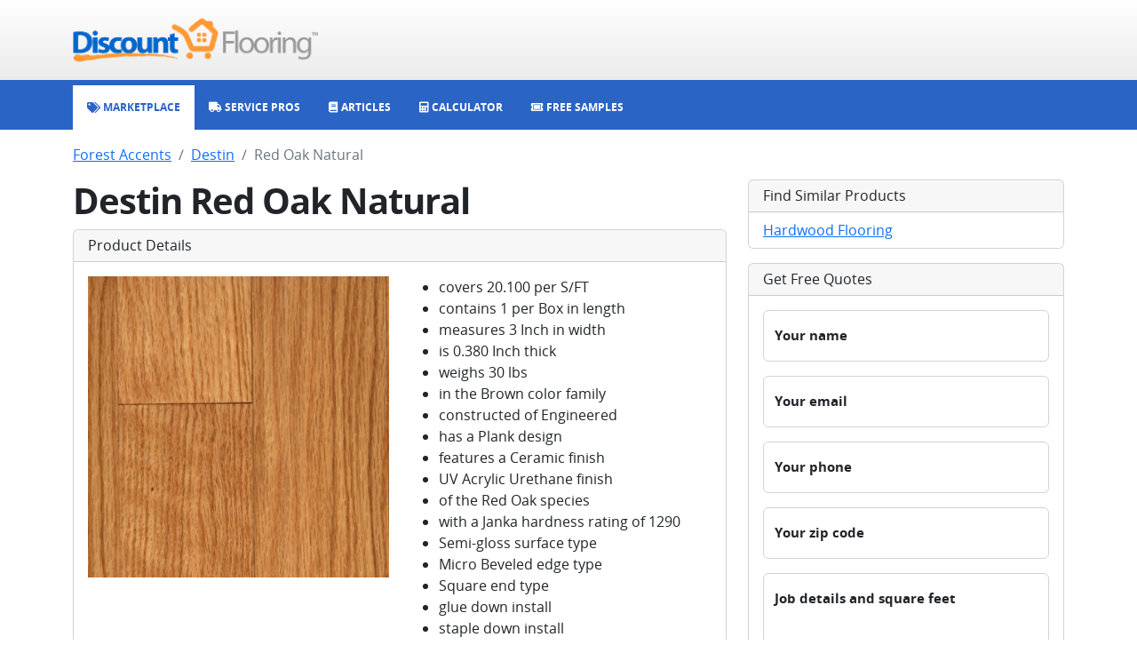

--- FILE ---
content_type: text/html; charset=utf-8
request_url: http://www.discountflooring.com/forest-accents/destin/red-oak-natural
body_size: 3325
content:
<!DOCTYPE html><html><head><meta charSet="utf-8"/><link rel="shortcut icon" type="image/png" href="/favicon.png"/><meta name="viewport" content="width=device-width, initial-scale=1.0, viewport-fit=cover"/><title>Forest Accents Red Oak Natural Hardwood Flooring</title><meta name="description" content=""/><meta name="keywords" content=""/><meta name="next-head-count" content="6"/><meta name="google-site-verification" content="ggBniMFAiUfLrUdKGoAmX199_N3JG85xUVUDOI7tyks"/><script>
                                window.dataLayer = window.dataLayer || [];
                                function gtag(){dataLayer.push(arguments);}
                                gtag('js', new Date());
                                gtag('config', 'G-474VL58QV0');
                            </script><script async="" src="https://www.googletagmanager.com/gtm.js?id=GTM-5CGRWHF"></script><script async="" src="https://pagead2.googlesyndication.com/pagead/js/adsbygoogle.js?client=ca-pub-6127780854527894"></script><link rel="preload" href="/_next/static/css/d1a640598e1b3390.css" as="style"/><link rel="stylesheet" href="/_next/static/css/d1a640598e1b3390.css" data-n-g=""/><link rel="preload" href="/_next/static/css/3f6189f84101967d.css" as="style"/><link rel="stylesheet" href="/_next/static/css/3f6189f84101967d.css" data-n-p=""/><noscript data-n-css=""></noscript><script defer="" nomodule="" src="/_next/static/chunks/polyfills-c67a75d1b6f99dc8.js"></script><script src="/_next/static/chunks/webpack-b8f8d6679aaa5f42.js" defer=""></script><script src="/_next/static/chunks/framework-2c79e2a64abdb08b.js" defer=""></script><script src="/_next/static/chunks/main-7477d36a73a3487c.js" defer=""></script><script src="/_next/static/chunks/pages/_app-1d8415f7328635b4.js" defer=""></script><script src="/_next/static/chunks/267-bf9808737507fda9.js" defer=""></script><script src="/_next/static/chunks/pages/%5Bcategory%5D/%5Bseries%5D/%5Bproduct%5D-b3b16deee779492e.js" defer=""></script><script src="/_next/static/qJwZFX7Mv2VSvWInlIPZ7/_buildManifest.js" defer=""></script><script src="/_next/static/qJwZFX7Mv2VSvWInlIPZ7/_ssgManifest.js" defer=""></script></head><body><div id="__next"><div class="mb-3"><nav class="top_top__bI261"><div class="container"><div class="row"><div class="col-12 text-center text-md-start"><a href="/"><img class="top_logo__XpUQz" src="/client/header/logo.png" alt="Discount Flooring logo"/></a></div></div></div></nav><nav class="navbar navbar-expand-md navbar navbar-dark navbar_navbar__GMf20"><div class="container"><div class="navbar_contentXs__ThlvU d-md-none"><i class="fas fa-sitemap"></i></div><button class="navbar-toggler"><i class="fas fa-bars"></i></button><div class="navbar-collapse mt-2 mt-sm-0 collapse"><ul class="navbar-nav"><li class="nav-item"><a class="nav-link" href="/"><i class="fas fa-tags"></i><span> Marketplace</span></a></li><li class="nav-item"><a class="nav-link" href="/service"><i class="fas fa-truck"></i><span> Service Pros</span></a></li><li class="nav-item"><a class="nav-link" href="/articles"><i class="fas fa-book"></i><span> Articles</span></a></li><li class="nav-item"><a class="nav-link" href="/calculator"><i class="fas fa-calculator"></i><span> Calculator</span></a></li><li class="nav-item"><a class="nav-link" href="/free-samples"><i class="fas fa-ticket-simple"></i><span> Free Samples</span></a></li></ul></div></div></nav></div><div class="container"><nav aria-label="breadcrumb"><ol class="breadcrumb"><li class="breadcrumb-item"><a href="/forest-accents#hardwood">Forest Accents</a></li><li class="breadcrumb-item"><a href="/forest-accents/destin">Destin</a></li><li class="breadcrumb-item active" aria-current="page">Red Oak Natural</li></ol></nav><div class="row"><div class="col-lg-8"><h1 class="fw-bold">Destin Red Oak Natural</h1><div class="card mb-3"><h6 class="card-header">Product Details</h6><div class="card-body"><div class="row"><div class="col-md-6"><img class="img-fluid" src="https://discountflooring-com-www.s3.amazonaws.com/flooring/destin-plank-ii-red-oak-natural-1001105065-large.jpg" alt="Red Oak Natural image"/></div><div class="col-md-6"><div><ul><li> covers 20.100 per S/FT</li><li> contains 1 per Box in length</li><li> measures 3 Inch in width</li><li> is 0.380 Inch thick</li><li> weighs 30 lbs</li><li> in the Brown color family</li><li> constructed of Engineered</li><li> has a Plank design</li><li> features a Ceramic finish</li><li> UV Acrylic Urethane finish</li><li> of the Red Oak species</li><li> with a Janka hardness rating of 1290</li><li> Semi-gloss surface type</li><li> Micro Beveled edge type</li><li> Square end type</li><li> glue down install</li><li> staple down install</li><li> has a 15 year warranty.  Prices subject to change without notice.</li></ul></div></div></div></div></div><div></div><ins class="adsbygoogle mb-3" style="display:block" data-ad-client="ca-pub-6127780854527894" data-ad-slot="6613028668" data-ad-format="auto" data-adtest="on" data-full-width-responsive="true"></ins><div><h4>Other options in <!-- -->Destin<!-- -->:</h4><div class="row"><div class="col-6 col-md-4 mb-3"><div class="card"><div class="card-header"><a href="/forest-accents/destin/african">African</a></div><a href="/forest-accents/destin/african"><img class="card-img-bottom" src="https://discountflooring-com-www.s3.amazonaws.com/flooring/destin-plank-ii-african-wenge-1001129839-large.jpg" alt="African image"/></a></div></div><div class="col-6 col-md-4 mb-3"><div class="card"><div class="card-header"><a href="/forest-accents/destin/african-cherry">African Cherry</a></div><a href="/forest-accents/destin/african-cherry"><img class="card-img-bottom" src="https://discountflooring-com-www.s3.amazonaws.com/flooring/destin-plank-ii-african-cherry-1001105060-large.jpg" alt="African Cherry image"/></a></div></div><div class="col-6 col-md-4 mb-3"><div class="card"><div class="card-header"><a href="/forest-accents/destin/african-mahogany">African Mahogany</a></div><a href="/forest-accents/destin/african-mahogany"><img class="card-img-bottom" src="https://discountflooring-com-www.s3.amazonaws.com/flooring/destin-plank-ii-african-mahogany-1001105061-large.jpg" alt="African Mahogany image"/></a></div></div></div></div></div><div class="col-lg-4"><div class="card mb-3"><h6 class="card-header">Find Similar Products</h6><ul class="list-group list-group-flush"><li class="list-group-item"><a href="/hardwood">Hardwood Flooring</a></li></ul></div><div class="card mb-3"><h6 class="card-header">Get Free Quotes</h6><div class="card-body"><form><div class="form-floating mb-3"><input type="text" class="form-control" placeholder="Your name" name="name"/><label class="form-label">Your name</label><small class="form-text text-muted"></small></div><div class="form-floating mb-3"><input type="text" class="form-control" placeholder="Your email" name="email"/><label class="form-label">Your email</label><small class="form-text text-muted"></small></div><div class="form-floating mb-3"><input type="text" class="form-control" placeholder="Your phone" name="phone"/><label class="form-label">Your phone</label><small class="form-text text-muted"></small></div><div class="form-floating mb-3"><input type="text" class="form-control" placeholder="Your zip code" name="zip"/><label class="form-label">Your zip code</label><small class="form-text text-muted"></small></div><div class="form-floating mb-3"><textarea class="form-control" style="height:100px" rows="5" name="details" placeholder="Job details and square feet"></textarea><label class="form-label">Job details and square feet</label><small class="form-text text-muted"></small></div><button type="submit" class="btn btn-primary">Send request</button></form></div></div></div></div></div><div class="footer_footer__oiYQP"><div class="container"><div class="row"><div class="col-12 mb-3 undefined"><div>© 1999-<!-- -->2026<!-- --> Discount Flooring, LLC</div></div><div class="col-12 mb-3 footer_links__lN86W"><a href="/">Home</a><a href="/brands">Brands</a><a href="/free-samples">Free Samples</a><a href="/service">Service Pros</a><a href="/calculator">Calculator</a><a href="/about">About</a><a href="/articles">Articles</a><a href="/glossary">Glossary</a></div><div class="col-12 footer_social__fbxrm"><a href="http://www.twitter.com/flooringonsale"><i class="fa-brands fa-twitter"></i></a><a href="http://www.facebook.com/discountflooring"><i class="fa-brands fa-facebook"></i></a><a href="http://pinterest.com/coolfloors/"><i class="fa-brands fa-pinterest"></i></a><a href="http://www.linkedin.com/company/2581776"><i class="fa-brands fa-linkedin"></i></a></div></div></div></div></div><div id="__modal-portal"></div><script id="__NEXT_DATA__" type="application/json">{"props":{"pageProps":{"data":{"product":{"slug":"red-oak-natural","name":"Red Oak Natural","heading":"Destin Red Oak Natural","subhead":"","content":"","metaTitle":"Forest Accents Red Oak Natural Hardwood Flooring","metaKeywords":"","metaDescription":"","category":{"slug":"hardwood","name":"Hardwood Flooring"},"brand":{"slug":"forest-accents","name":"Forest Accents"},"series":{"slug":"destin","name":"Destin"},"choices":[{"name":"Plank II","upc":"1001105065","sku":"105065","desc":"\u003cul\u003e\u003cli\u003e covers 20.100 per S/FT\u003c/li\u003e\u003cli\u003e contains 1 per Box in length\u003c/li\u003e\u003cli\u003e measures 3 Inch in width\u003c/li\u003e\u003cli\u003e is 0.380 Inch thick\u003c/li\u003e\u003cli\u003e weighs 30 lbs\u003c/li\u003e\u003cli\u003e in the Brown color family\u003c/li\u003e\u003cli\u003e constructed of Engineered\u003c/li\u003e\u003cli\u003e has a Plank design\u003c/li\u003e\u003cli\u003e features a Ceramic finish\u003c/li\u003e\u003cli\u003e UV Acrylic Urethane finish\u003c/li\u003e\u003cli\u003e of the Red Oak species\u003c/li\u003e\u003cli\u003e with a Janka hardness rating of 1290\u003c/li\u003e\u003cli\u003e Semi-gloss surface type\u003c/li\u003e\u003cli\u003e Micro Beveled edge type\u003c/li\u003e\u003cli\u003e Square end type\u003c/li\u003e\u003cli\u003e glue down install\u003c/li\u003e\u003cli\u003e staple down install\u003c/li\u003e\u003cli\u003e has a 15 year warranty.  Prices subject to change without notice.\u003c/li\u003e\u003c/ul\u003e","vendorUrl":"http://www.fastfloors.com/gateway.asp?REF=SCF171725\u0026zmam=2387699\u0026zmas=3\u0026zmac=24\u0026zmap=105065","imageUrl":{"origin":"http://images.floordev.com/catalog/Wood_Floors/Forest_Accents/Destin_Plank_II/Red_Oak_Natural.jpg","backup":"https://discountflooring-com-www.s3.amazonaws.com/flooring/destin-plank-ii-red-oak-natural-1001105065-large.jpg"},"price":{"retail":"7.63","sale":"2.98"}}],"otherProducts":[{"name":"African","slug":"african","imageUrl":"https://discountflooring-com-www.s3.amazonaws.com/flooring/destin-plank-ii-african-wenge-1001129839-large.jpg"},{"name":"African Cherry","slug":"african-cherry","imageUrl":"https://discountflooring-com-www.s3.amazonaws.com/flooring/destin-plank-ii-african-cherry-1001105060-large.jpg"},{"name":"African Mahogany","slug":"african-mahogany","imageUrl":"https://discountflooring-com-www.s3.amazonaws.com/flooring/destin-plank-ii-african-mahogany-1001105061-large.jpg"}]}}},"__N_SSP":true},"page":"/[category]/[series]/[product]","query":{"category":"forest-accents","series":"destin","product":"red-oak-natural"},"buildId":"qJwZFX7Mv2VSvWInlIPZ7","isFallback":false,"gssp":true,"scriptLoader":[]}</script></body></html>

--- FILE ---
content_type: text/html; charset=utf-8
request_url: https://www.discountflooring.com/forest-accents/destin/red-oak-natural
body_size: 3051
content:
<!DOCTYPE html><html><head><meta charSet="utf-8"/><link rel="shortcut icon" type="image/png" href="/favicon.png"/><meta name="viewport" content="width=device-width, initial-scale=1.0, viewport-fit=cover"/><title>Forest Accents Red Oak Natural Hardwood Flooring</title><meta name="description" content=""/><meta name="keywords" content=""/><meta name="next-head-count" content="6"/><meta name="google-site-verification" content="ggBniMFAiUfLrUdKGoAmX199_N3JG85xUVUDOI7tyks"/><script>
                                window.dataLayer = window.dataLayer || [];
                                function gtag(){dataLayer.push(arguments);}
                                gtag('js', new Date());
                                gtag('config', 'G-474VL58QV0');
                            </script><script async="" src="https://www.googletagmanager.com/gtm.js?id=GTM-5CGRWHF"></script><script async="" src="https://pagead2.googlesyndication.com/pagead/js/adsbygoogle.js?client=ca-pub-6127780854527894"></script><link rel="preload" href="/_next/static/css/d1a640598e1b3390.css" as="style"/><link rel="stylesheet" href="/_next/static/css/d1a640598e1b3390.css" data-n-g=""/><link rel="preload" href="/_next/static/css/3f6189f84101967d.css" as="style"/><link rel="stylesheet" href="/_next/static/css/3f6189f84101967d.css" data-n-p=""/><noscript data-n-css=""></noscript><script defer="" nomodule="" src="/_next/static/chunks/polyfills-c67a75d1b6f99dc8.js"></script><script src="/_next/static/chunks/webpack-b8f8d6679aaa5f42.js" defer=""></script><script src="/_next/static/chunks/framework-2c79e2a64abdb08b.js" defer=""></script><script src="/_next/static/chunks/main-7477d36a73a3487c.js" defer=""></script><script src="/_next/static/chunks/pages/_app-1d8415f7328635b4.js" defer=""></script><script src="/_next/static/chunks/267-bf9808737507fda9.js" defer=""></script><script src="/_next/static/chunks/pages/%5Bcategory%5D/%5Bseries%5D/%5Bproduct%5D-b3b16deee779492e.js" defer=""></script><script src="/_next/static/qJwZFX7Mv2VSvWInlIPZ7/_buildManifest.js" defer=""></script><script src="/_next/static/qJwZFX7Mv2VSvWInlIPZ7/_ssgManifest.js" defer=""></script></head><body><div id="__next"><div class="mb-3"><nav class="top_top__bI261"><div class="container"><div class="row"><div class="col-12 text-center text-md-start"><a href="/"><img class="top_logo__XpUQz" src="/client/header/logo.png" alt="Discount Flooring logo"/></a></div></div></div></nav><nav class="navbar navbar-expand-md navbar navbar-dark navbar_navbar__GMf20"><div class="container"><div class="navbar_contentXs__ThlvU d-md-none"><i class="fas fa-sitemap"></i></div><button class="navbar-toggler"><i class="fas fa-bars"></i></button><div class="navbar-collapse mt-2 mt-sm-0 collapse"><ul class="navbar-nav"><li class="nav-item"><a class="nav-link" href="/"><i class="fas fa-tags"></i><span> Marketplace</span></a></li><li class="nav-item"><a class="nav-link" href="/service"><i class="fas fa-truck"></i><span> Service Pros</span></a></li><li class="nav-item"><a class="nav-link" href="/articles"><i class="fas fa-book"></i><span> Articles</span></a></li><li class="nav-item"><a class="nav-link" href="/calculator"><i class="fas fa-calculator"></i><span> Calculator</span></a></li><li class="nav-item"><a class="nav-link" href="/free-samples"><i class="fas fa-ticket-simple"></i><span> Free Samples</span></a></li></ul></div></div></nav></div><div class="container"><nav aria-label="breadcrumb"><ol class="breadcrumb"><li class="breadcrumb-item"><a href="/forest-accents#hardwood">Forest Accents</a></li><li class="breadcrumb-item"><a href="/forest-accents/destin">Destin</a></li><li class="breadcrumb-item active" aria-current="page">Red Oak Natural</li></ol></nav><div class="row"><div class="col-lg-8"><h1 class="fw-bold">Destin Red Oak Natural</h1><div class="card mb-3"><h6 class="card-header">Product Details</h6><div class="card-body"><div class="row"><div class="col-md-6"><img class="img-fluid" src="https://discountflooring-com-www.s3.amazonaws.com/flooring/destin-plank-ii-red-oak-natural-1001105065-large.jpg" alt="Red Oak Natural image"/></div><div class="col-md-6"><div><ul><li> covers 20.100 per S/FT</li><li> contains 1 per Box in length</li><li> measures 3 Inch in width</li><li> is 0.380 Inch thick</li><li> weighs 30 lbs</li><li> in the Brown color family</li><li> constructed of Engineered</li><li> has a Plank design</li><li> features a Ceramic finish</li><li> UV Acrylic Urethane finish</li><li> of the Red Oak species</li><li> with a Janka hardness rating of 1290</li><li> Semi-gloss surface type</li><li> Micro Beveled edge type</li><li> Square end type</li><li> glue down install</li><li> staple down install</li><li> has a 15 year warranty.  Prices subject to change without notice.</li></ul></div></div></div></div></div><div></div><ins class="adsbygoogle mb-3" style="display:block" data-ad-client="ca-pub-6127780854527894" data-ad-slot="6613028668" data-ad-format="auto" data-adtest="on" data-full-width-responsive="true"></ins><div><h4>Other options in <!-- -->Destin<!-- -->:</h4><div class="row"><div class="col-6 col-md-4 mb-3"><div class="card"><div class="card-header"><a href="/forest-accents/destin/african">African</a></div><a href="/forest-accents/destin/african"><img class="card-img-bottom" src="https://discountflooring-com-www.s3.amazonaws.com/flooring/destin-plank-ii-african-wenge-1001129839-large.jpg" alt="African image"/></a></div></div><div class="col-6 col-md-4 mb-3"><div class="card"><div class="card-header"><a href="/forest-accents/destin/african-cherry">African Cherry</a></div><a href="/forest-accents/destin/african-cherry"><img class="card-img-bottom" src="https://discountflooring-com-www.s3.amazonaws.com/flooring/destin-plank-ii-african-cherry-1001105060-large.jpg" alt="African Cherry image"/></a></div></div><div class="col-6 col-md-4 mb-3"><div class="card"><div class="card-header"><a href="/forest-accents/destin/african-mahogany">African Mahogany</a></div><a href="/forest-accents/destin/african-mahogany"><img class="card-img-bottom" src="https://discountflooring-com-www.s3.amazonaws.com/flooring/destin-plank-ii-african-mahogany-1001105061-large.jpg" alt="African Mahogany image"/></a></div></div></div></div></div><div class="col-lg-4"><div class="card mb-3"><h6 class="card-header">Find Similar Products</h6><ul class="list-group list-group-flush"><li class="list-group-item"><a href="/hardwood">Hardwood Flooring</a></li></ul></div><div class="card mb-3"><h6 class="card-header">Get Free Quotes</h6><div class="card-body"><form><div class="form-floating mb-3"><input type="text" class="form-control" placeholder="Your name" name="name"/><label class="form-label">Your name</label><small class="form-text text-muted"></small></div><div class="form-floating mb-3"><input type="text" class="form-control" placeholder="Your email" name="email"/><label class="form-label">Your email</label><small class="form-text text-muted"></small></div><div class="form-floating mb-3"><input type="text" class="form-control" placeholder="Your phone" name="phone"/><label class="form-label">Your phone</label><small class="form-text text-muted"></small></div><div class="form-floating mb-3"><input type="text" class="form-control" placeholder="Your zip code" name="zip"/><label class="form-label">Your zip code</label><small class="form-text text-muted"></small></div><div class="form-floating mb-3"><textarea class="form-control" style="height:100px" rows="5" name="details" placeholder="Job details and square feet"></textarea><label class="form-label">Job details and square feet</label><small class="form-text text-muted"></small></div><button type="submit" class="btn btn-primary">Send request</button></form></div></div></div></div></div><div class="footer_footer__oiYQP"><div class="container"><div class="row"><div class="col-12 mb-3 undefined"><div>© 1999-<!-- -->2026<!-- --> Discount Flooring, LLC</div></div><div class="col-12 mb-3 footer_links__lN86W"><a href="/">Home</a><a href="/brands">Brands</a><a href="/free-samples">Free Samples</a><a href="/service">Service Pros</a><a href="/calculator">Calculator</a><a href="/about">About</a><a href="/articles">Articles</a><a href="/glossary">Glossary</a></div><div class="col-12 footer_social__fbxrm"><a href="http://www.twitter.com/flooringonsale"><i class="fa-brands fa-twitter"></i></a><a href="http://www.facebook.com/discountflooring"><i class="fa-brands fa-facebook"></i></a><a href="http://pinterest.com/coolfloors/"><i class="fa-brands fa-pinterest"></i></a><a href="http://www.linkedin.com/company/2581776"><i class="fa-brands fa-linkedin"></i></a></div></div></div></div></div><div id="__modal-portal"></div><script id="__NEXT_DATA__" type="application/json">{"props":{"pageProps":{"data":{"product":{"slug":"red-oak-natural","name":"Red Oak Natural","heading":"Destin Red Oak Natural","subhead":"","content":"","metaTitle":"Forest Accents Red Oak Natural Hardwood Flooring","metaKeywords":"","metaDescription":"","category":{"slug":"hardwood","name":"Hardwood Flooring"},"brand":{"slug":"forest-accents","name":"Forest Accents"},"series":{"slug":"destin","name":"Destin"},"choices":[{"name":"Plank II","upc":"1001105065","sku":"105065","desc":"\u003cul\u003e\u003cli\u003e covers 20.100 per S/FT\u003c/li\u003e\u003cli\u003e contains 1 per Box in length\u003c/li\u003e\u003cli\u003e measures 3 Inch in width\u003c/li\u003e\u003cli\u003e is 0.380 Inch thick\u003c/li\u003e\u003cli\u003e weighs 30 lbs\u003c/li\u003e\u003cli\u003e in the Brown color family\u003c/li\u003e\u003cli\u003e constructed of Engineered\u003c/li\u003e\u003cli\u003e has a Plank design\u003c/li\u003e\u003cli\u003e features a Ceramic finish\u003c/li\u003e\u003cli\u003e UV Acrylic Urethane finish\u003c/li\u003e\u003cli\u003e of the Red Oak species\u003c/li\u003e\u003cli\u003e with a Janka hardness rating of 1290\u003c/li\u003e\u003cli\u003e Semi-gloss surface type\u003c/li\u003e\u003cli\u003e Micro Beveled edge type\u003c/li\u003e\u003cli\u003e Square end type\u003c/li\u003e\u003cli\u003e glue down install\u003c/li\u003e\u003cli\u003e staple down install\u003c/li\u003e\u003cli\u003e has a 15 year warranty.  Prices subject to change without notice.\u003c/li\u003e\u003c/ul\u003e","vendorUrl":"http://www.fastfloors.com/gateway.asp?REF=SCF171725\u0026zmam=2387699\u0026zmas=3\u0026zmac=24\u0026zmap=105065","imageUrl":{"origin":"http://images.floordev.com/catalog/Wood_Floors/Forest_Accents/Destin_Plank_II/Red_Oak_Natural.jpg","backup":"https://discountflooring-com-www.s3.amazonaws.com/flooring/destin-plank-ii-red-oak-natural-1001105065-large.jpg"},"price":{"retail":"7.63","sale":"2.98"}}],"otherProducts":[{"name":"African","slug":"african","imageUrl":"https://discountflooring-com-www.s3.amazonaws.com/flooring/destin-plank-ii-african-wenge-1001129839-large.jpg"},{"name":"African Cherry","slug":"african-cherry","imageUrl":"https://discountflooring-com-www.s3.amazonaws.com/flooring/destin-plank-ii-african-cherry-1001105060-large.jpg"},{"name":"African Mahogany","slug":"african-mahogany","imageUrl":"https://discountflooring-com-www.s3.amazonaws.com/flooring/destin-plank-ii-african-mahogany-1001105061-large.jpg"}]}}},"__N_SSP":true},"page":"/[category]/[series]/[product]","query":{"category":"forest-accents","series":"destin","product":"red-oak-natural"},"buildId":"qJwZFX7Mv2VSvWInlIPZ7","isFallback":false,"gssp":true,"scriptLoader":[]}</script></body></html>

--- FILE ---
content_type: text/html; charset=utf-8
request_url: https://www.google.com/recaptcha/api2/aframe
body_size: 252
content:
<!DOCTYPE HTML><html><head><meta http-equiv="content-type" content="text/html; charset=UTF-8"></head><body><script nonce="JE6GB1QJYHb7VTVFedBFHQ">/** Anti-fraud and anti-abuse applications only. See google.com/recaptcha */ try{var clients={'sodar':'https://pagead2.googlesyndication.com/pagead/sodar?'};window.addEventListener("message",function(a){try{if(a.source===window.parent){var b=JSON.parse(a.data);var c=clients[b['id']];if(c){var d=document.createElement('img');d.src=c+b['params']+'&rc='+(localStorage.getItem("rc::a")?sessionStorage.getItem("rc::b"):"");window.document.body.appendChild(d);sessionStorage.setItem("rc::e",parseInt(sessionStorage.getItem("rc::e")||0)+1);localStorage.setItem("rc::h",'1768694423698');}}}catch(b){}});window.parent.postMessage("_grecaptcha_ready", "*");}catch(b){}</script></body></html>

--- FILE ---
content_type: text/css; charset=UTF-8
request_url: https://www.discountflooring.com/_next/static/css/3f6189f84101967d.css
body_size: -409
content:
.datetime-control_inputBox__a28U7{display:flex;justify-content:space-between}.datetime-control_inputBox__a28U7 .fas{color:#6c757d}.datetime-control_inputBox__a28U7 .fa-times{cursor:pointer}.datetime-control_inputBox__a28U7 .datetime-control_label__iA35a{white-space:nowrap;overflow:hidden;text-overflow:ellipsis;margin-right:5px}